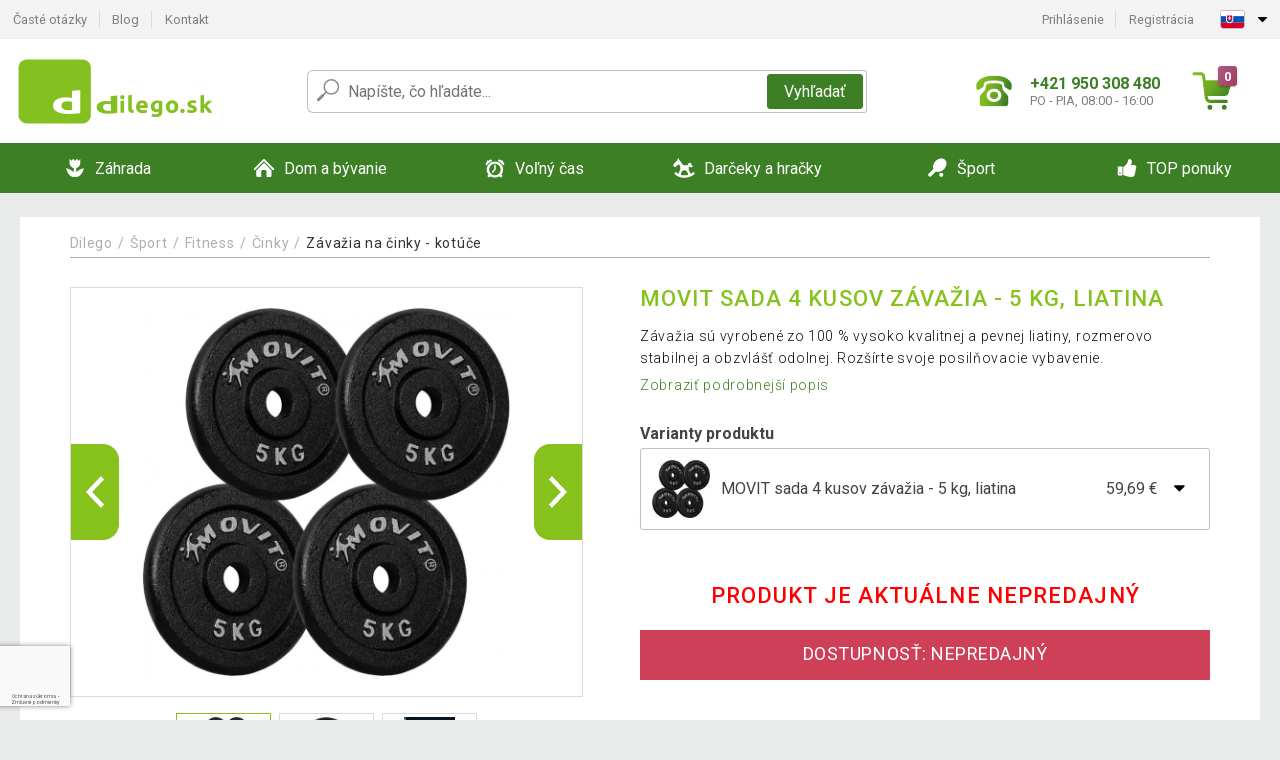

--- FILE ---
content_type: text/html; charset=utf-8
request_url: https://www.google.com/recaptcha/api2/anchor?ar=1&k=6LehSL0hAAAAAM_1xFFwcWiB4mUGXOlCMym9y601&co=aHR0cHM6Ly93d3cuZGlsZWdvLnNrOjQ0Mw..&hl=sk&v=PoyoqOPhxBO7pBk68S4YbpHZ&size=invisible&badge=bottomleft&anchor-ms=20000&execute-ms=30000&cb=qjmsqiczzm1
body_size: 48790
content:
<!DOCTYPE HTML><html dir="ltr" lang="sk"><head><meta http-equiv="Content-Type" content="text/html; charset=UTF-8">
<meta http-equiv="X-UA-Compatible" content="IE=edge">
<title>reCAPTCHA</title>
<style type="text/css">
/* cyrillic-ext */
@font-face {
  font-family: 'Roboto';
  font-style: normal;
  font-weight: 400;
  font-stretch: 100%;
  src: url(//fonts.gstatic.com/s/roboto/v48/KFO7CnqEu92Fr1ME7kSn66aGLdTylUAMa3GUBHMdazTgWw.woff2) format('woff2');
  unicode-range: U+0460-052F, U+1C80-1C8A, U+20B4, U+2DE0-2DFF, U+A640-A69F, U+FE2E-FE2F;
}
/* cyrillic */
@font-face {
  font-family: 'Roboto';
  font-style: normal;
  font-weight: 400;
  font-stretch: 100%;
  src: url(//fonts.gstatic.com/s/roboto/v48/KFO7CnqEu92Fr1ME7kSn66aGLdTylUAMa3iUBHMdazTgWw.woff2) format('woff2');
  unicode-range: U+0301, U+0400-045F, U+0490-0491, U+04B0-04B1, U+2116;
}
/* greek-ext */
@font-face {
  font-family: 'Roboto';
  font-style: normal;
  font-weight: 400;
  font-stretch: 100%;
  src: url(//fonts.gstatic.com/s/roboto/v48/KFO7CnqEu92Fr1ME7kSn66aGLdTylUAMa3CUBHMdazTgWw.woff2) format('woff2');
  unicode-range: U+1F00-1FFF;
}
/* greek */
@font-face {
  font-family: 'Roboto';
  font-style: normal;
  font-weight: 400;
  font-stretch: 100%;
  src: url(//fonts.gstatic.com/s/roboto/v48/KFO7CnqEu92Fr1ME7kSn66aGLdTylUAMa3-UBHMdazTgWw.woff2) format('woff2');
  unicode-range: U+0370-0377, U+037A-037F, U+0384-038A, U+038C, U+038E-03A1, U+03A3-03FF;
}
/* math */
@font-face {
  font-family: 'Roboto';
  font-style: normal;
  font-weight: 400;
  font-stretch: 100%;
  src: url(//fonts.gstatic.com/s/roboto/v48/KFO7CnqEu92Fr1ME7kSn66aGLdTylUAMawCUBHMdazTgWw.woff2) format('woff2');
  unicode-range: U+0302-0303, U+0305, U+0307-0308, U+0310, U+0312, U+0315, U+031A, U+0326-0327, U+032C, U+032F-0330, U+0332-0333, U+0338, U+033A, U+0346, U+034D, U+0391-03A1, U+03A3-03A9, U+03B1-03C9, U+03D1, U+03D5-03D6, U+03F0-03F1, U+03F4-03F5, U+2016-2017, U+2034-2038, U+203C, U+2040, U+2043, U+2047, U+2050, U+2057, U+205F, U+2070-2071, U+2074-208E, U+2090-209C, U+20D0-20DC, U+20E1, U+20E5-20EF, U+2100-2112, U+2114-2115, U+2117-2121, U+2123-214F, U+2190, U+2192, U+2194-21AE, U+21B0-21E5, U+21F1-21F2, U+21F4-2211, U+2213-2214, U+2216-22FF, U+2308-230B, U+2310, U+2319, U+231C-2321, U+2336-237A, U+237C, U+2395, U+239B-23B7, U+23D0, U+23DC-23E1, U+2474-2475, U+25AF, U+25B3, U+25B7, U+25BD, U+25C1, U+25CA, U+25CC, U+25FB, U+266D-266F, U+27C0-27FF, U+2900-2AFF, U+2B0E-2B11, U+2B30-2B4C, U+2BFE, U+3030, U+FF5B, U+FF5D, U+1D400-1D7FF, U+1EE00-1EEFF;
}
/* symbols */
@font-face {
  font-family: 'Roboto';
  font-style: normal;
  font-weight: 400;
  font-stretch: 100%;
  src: url(//fonts.gstatic.com/s/roboto/v48/KFO7CnqEu92Fr1ME7kSn66aGLdTylUAMaxKUBHMdazTgWw.woff2) format('woff2');
  unicode-range: U+0001-000C, U+000E-001F, U+007F-009F, U+20DD-20E0, U+20E2-20E4, U+2150-218F, U+2190, U+2192, U+2194-2199, U+21AF, U+21E6-21F0, U+21F3, U+2218-2219, U+2299, U+22C4-22C6, U+2300-243F, U+2440-244A, U+2460-24FF, U+25A0-27BF, U+2800-28FF, U+2921-2922, U+2981, U+29BF, U+29EB, U+2B00-2BFF, U+4DC0-4DFF, U+FFF9-FFFB, U+10140-1018E, U+10190-1019C, U+101A0, U+101D0-101FD, U+102E0-102FB, U+10E60-10E7E, U+1D2C0-1D2D3, U+1D2E0-1D37F, U+1F000-1F0FF, U+1F100-1F1AD, U+1F1E6-1F1FF, U+1F30D-1F30F, U+1F315, U+1F31C, U+1F31E, U+1F320-1F32C, U+1F336, U+1F378, U+1F37D, U+1F382, U+1F393-1F39F, U+1F3A7-1F3A8, U+1F3AC-1F3AF, U+1F3C2, U+1F3C4-1F3C6, U+1F3CA-1F3CE, U+1F3D4-1F3E0, U+1F3ED, U+1F3F1-1F3F3, U+1F3F5-1F3F7, U+1F408, U+1F415, U+1F41F, U+1F426, U+1F43F, U+1F441-1F442, U+1F444, U+1F446-1F449, U+1F44C-1F44E, U+1F453, U+1F46A, U+1F47D, U+1F4A3, U+1F4B0, U+1F4B3, U+1F4B9, U+1F4BB, U+1F4BF, U+1F4C8-1F4CB, U+1F4D6, U+1F4DA, U+1F4DF, U+1F4E3-1F4E6, U+1F4EA-1F4ED, U+1F4F7, U+1F4F9-1F4FB, U+1F4FD-1F4FE, U+1F503, U+1F507-1F50B, U+1F50D, U+1F512-1F513, U+1F53E-1F54A, U+1F54F-1F5FA, U+1F610, U+1F650-1F67F, U+1F687, U+1F68D, U+1F691, U+1F694, U+1F698, U+1F6AD, U+1F6B2, U+1F6B9-1F6BA, U+1F6BC, U+1F6C6-1F6CF, U+1F6D3-1F6D7, U+1F6E0-1F6EA, U+1F6F0-1F6F3, U+1F6F7-1F6FC, U+1F700-1F7FF, U+1F800-1F80B, U+1F810-1F847, U+1F850-1F859, U+1F860-1F887, U+1F890-1F8AD, U+1F8B0-1F8BB, U+1F8C0-1F8C1, U+1F900-1F90B, U+1F93B, U+1F946, U+1F984, U+1F996, U+1F9E9, U+1FA00-1FA6F, U+1FA70-1FA7C, U+1FA80-1FA89, U+1FA8F-1FAC6, U+1FACE-1FADC, U+1FADF-1FAE9, U+1FAF0-1FAF8, U+1FB00-1FBFF;
}
/* vietnamese */
@font-face {
  font-family: 'Roboto';
  font-style: normal;
  font-weight: 400;
  font-stretch: 100%;
  src: url(//fonts.gstatic.com/s/roboto/v48/KFO7CnqEu92Fr1ME7kSn66aGLdTylUAMa3OUBHMdazTgWw.woff2) format('woff2');
  unicode-range: U+0102-0103, U+0110-0111, U+0128-0129, U+0168-0169, U+01A0-01A1, U+01AF-01B0, U+0300-0301, U+0303-0304, U+0308-0309, U+0323, U+0329, U+1EA0-1EF9, U+20AB;
}
/* latin-ext */
@font-face {
  font-family: 'Roboto';
  font-style: normal;
  font-weight: 400;
  font-stretch: 100%;
  src: url(//fonts.gstatic.com/s/roboto/v48/KFO7CnqEu92Fr1ME7kSn66aGLdTylUAMa3KUBHMdazTgWw.woff2) format('woff2');
  unicode-range: U+0100-02BA, U+02BD-02C5, U+02C7-02CC, U+02CE-02D7, U+02DD-02FF, U+0304, U+0308, U+0329, U+1D00-1DBF, U+1E00-1E9F, U+1EF2-1EFF, U+2020, U+20A0-20AB, U+20AD-20C0, U+2113, U+2C60-2C7F, U+A720-A7FF;
}
/* latin */
@font-face {
  font-family: 'Roboto';
  font-style: normal;
  font-weight: 400;
  font-stretch: 100%;
  src: url(//fonts.gstatic.com/s/roboto/v48/KFO7CnqEu92Fr1ME7kSn66aGLdTylUAMa3yUBHMdazQ.woff2) format('woff2');
  unicode-range: U+0000-00FF, U+0131, U+0152-0153, U+02BB-02BC, U+02C6, U+02DA, U+02DC, U+0304, U+0308, U+0329, U+2000-206F, U+20AC, U+2122, U+2191, U+2193, U+2212, U+2215, U+FEFF, U+FFFD;
}
/* cyrillic-ext */
@font-face {
  font-family: 'Roboto';
  font-style: normal;
  font-weight: 500;
  font-stretch: 100%;
  src: url(//fonts.gstatic.com/s/roboto/v48/KFO7CnqEu92Fr1ME7kSn66aGLdTylUAMa3GUBHMdazTgWw.woff2) format('woff2');
  unicode-range: U+0460-052F, U+1C80-1C8A, U+20B4, U+2DE0-2DFF, U+A640-A69F, U+FE2E-FE2F;
}
/* cyrillic */
@font-face {
  font-family: 'Roboto';
  font-style: normal;
  font-weight: 500;
  font-stretch: 100%;
  src: url(//fonts.gstatic.com/s/roboto/v48/KFO7CnqEu92Fr1ME7kSn66aGLdTylUAMa3iUBHMdazTgWw.woff2) format('woff2');
  unicode-range: U+0301, U+0400-045F, U+0490-0491, U+04B0-04B1, U+2116;
}
/* greek-ext */
@font-face {
  font-family: 'Roboto';
  font-style: normal;
  font-weight: 500;
  font-stretch: 100%;
  src: url(//fonts.gstatic.com/s/roboto/v48/KFO7CnqEu92Fr1ME7kSn66aGLdTylUAMa3CUBHMdazTgWw.woff2) format('woff2');
  unicode-range: U+1F00-1FFF;
}
/* greek */
@font-face {
  font-family: 'Roboto';
  font-style: normal;
  font-weight: 500;
  font-stretch: 100%;
  src: url(//fonts.gstatic.com/s/roboto/v48/KFO7CnqEu92Fr1ME7kSn66aGLdTylUAMa3-UBHMdazTgWw.woff2) format('woff2');
  unicode-range: U+0370-0377, U+037A-037F, U+0384-038A, U+038C, U+038E-03A1, U+03A3-03FF;
}
/* math */
@font-face {
  font-family: 'Roboto';
  font-style: normal;
  font-weight: 500;
  font-stretch: 100%;
  src: url(//fonts.gstatic.com/s/roboto/v48/KFO7CnqEu92Fr1ME7kSn66aGLdTylUAMawCUBHMdazTgWw.woff2) format('woff2');
  unicode-range: U+0302-0303, U+0305, U+0307-0308, U+0310, U+0312, U+0315, U+031A, U+0326-0327, U+032C, U+032F-0330, U+0332-0333, U+0338, U+033A, U+0346, U+034D, U+0391-03A1, U+03A3-03A9, U+03B1-03C9, U+03D1, U+03D5-03D6, U+03F0-03F1, U+03F4-03F5, U+2016-2017, U+2034-2038, U+203C, U+2040, U+2043, U+2047, U+2050, U+2057, U+205F, U+2070-2071, U+2074-208E, U+2090-209C, U+20D0-20DC, U+20E1, U+20E5-20EF, U+2100-2112, U+2114-2115, U+2117-2121, U+2123-214F, U+2190, U+2192, U+2194-21AE, U+21B0-21E5, U+21F1-21F2, U+21F4-2211, U+2213-2214, U+2216-22FF, U+2308-230B, U+2310, U+2319, U+231C-2321, U+2336-237A, U+237C, U+2395, U+239B-23B7, U+23D0, U+23DC-23E1, U+2474-2475, U+25AF, U+25B3, U+25B7, U+25BD, U+25C1, U+25CA, U+25CC, U+25FB, U+266D-266F, U+27C0-27FF, U+2900-2AFF, U+2B0E-2B11, U+2B30-2B4C, U+2BFE, U+3030, U+FF5B, U+FF5D, U+1D400-1D7FF, U+1EE00-1EEFF;
}
/* symbols */
@font-face {
  font-family: 'Roboto';
  font-style: normal;
  font-weight: 500;
  font-stretch: 100%;
  src: url(//fonts.gstatic.com/s/roboto/v48/KFO7CnqEu92Fr1ME7kSn66aGLdTylUAMaxKUBHMdazTgWw.woff2) format('woff2');
  unicode-range: U+0001-000C, U+000E-001F, U+007F-009F, U+20DD-20E0, U+20E2-20E4, U+2150-218F, U+2190, U+2192, U+2194-2199, U+21AF, U+21E6-21F0, U+21F3, U+2218-2219, U+2299, U+22C4-22C6, U+2300-243F, U+2440-244A, U+2460-24FF, U+25A0-27BF, U+2800-28FF, U+2921-2922, U+2981, U+29BF, U+29EB, U+2B00-2BFF, U+4DC0-4DFF, U+FFF9-FFFB, U+10140-1018E, U+10190-1019C, U+101A0, U+101D0-101FD, U+102E0-102FB, U+10E60-10E7E, U+1D2C0-1D2D3, U+1D2E0-1D37F, U+1F000-1F0FF, U+1F100-1F1AD, U+1F1E6-1F1FF, U+1F30D-1F30F, U+1F315, U+1F31C, U+1F31E, U+1F320-1F32C, U+1F336, U+1F378, U+1F37D, U+1F382, U+1F393-1F39F, U+1F3A7-1F3A8, U+1F3AC-1F3AF, U+1F3C2, U+1F3C4-1F3C6, U+1F3CA-1F3CE, U+1F3D4-1F3E0, U+1F3ED, U+1F3F1-1F3F3, U+1F3F5-1F3F7, U+1F408, U+1F415, U+1F41F, U+1F426, U+1F43F, U+1F441-1F442, U+1F444, U+1F446-1F449, U+1F44C-1F44E, U+1F453, U+1F46A, U+1F47D, U+1F4A3, U+1F4B0, U+1F4B3, U+1F4B9, U+1F4BB, U+1F4BF, U+1F4C8-1F4CB, U+1F4D6, U+1F4DA, U+1F4DF, U+1F4E3-1F4E6, U+1F4EA-1F4ED, U+1F4F7, U+1F4F9-1F4FB, U+1F4FD-1F4FE, U+1F503, U+1F507-1F50B, U+1F50D, U+1F512-1F513, U+1F53E-1F54A, U+1F54F-1F5FA, U+1F610, U+1F650-1F67F, U+1F687, U+1F68D, U+1F691, U+1F694, U+1F698, U+1F6AD, U+1F6B2, U+1F6B9-1F6BA, U+1F6BC, U+1F6C6-1F6CF, U+1F6D3-1F6D7, U+1F6E0-1F6EA, U+1F6F0-1F6F3, U+1F6F7-1F6FC, U+1F700-1F7FF, U+1F800-1F80B, U+1F810-1F847, U+1F850-1F859, U+1F860-1F887, U+1F890-1F8AD, U+1F8B0-1F8BB, U+1F8C0-1F8C1, U+1F900-1F90B, U+1F93B, U+1F946, U+1F984, U+1F996, U+1F9E9, U+1FA00-1FA6F, U+1FA70-1FA7C, U+1FA80-1FA89, U+1FA8F-1FAC6, U+1FACE-1FADC, U+1FADF-1FAE9, U+1FAF0-1FAF8, U+1FB00-1FBFF;
}
/* vietnamese */
@font-face {
  font-family: 'Roboto';
  font-style: normal;
  font-weight: 500;
  font-stretch: 100%;
  src: url(//fonts.gstatic.com/s/roboto/v48/KFO7CnqEu92Fr1ME7kSn66aGLdTylUAMa3OUBHMdazTgWw.woff2) format('woff2');
  unicode-range: U+0102-0103, U+0110-0111, U+0128-0129, U+0168-0169, U+01A0-01A1, U+01AF-01B0, U+0300-0301, U+0303-0304, U+0308-0309, U+0323, U+0329, U+1EA0-1EF9, U+20AB;
}
/* latin-ext */
@font-face {
  font-family: 'Roboto';
  font-style: normal;
  font-weight: 500;
  font-stretch: 100%;
  src: url(//fonts.gstatic.com/s/roboto/v48/KFO7CnqEu92Fr1ME7kSn66aGLdTylUAMa3KUBHMdazTgWw.woff2) format('woff2');
  unicode-range: U+0100-02BA, U+02BD-02C5, U+02C7-02CC, U+02CE-02D7, U+02DD-02FF, U+0304, U+0308, U+0329, U+1D00-1DBF, U+1E00-1E9F, U+1EF2-1EFF, U+2020, U+20A0-20AB, U+20AD-20C0, U+2113, U+2C60-2C7F, U+A720-A7FF;
}
/* latin */
@font-face {
  font-family: 'Roboto';
  font-style: normal;
  font-weight: 500;
  font-stretch: 100%;
  src: url(//fonts.gstatic.com/s/roboto/v48/KFO7CnqEu92Fr1ME7kSn66aGLdTylUAMa3yUBHMdazQ.woff2) format('woff2');
  unicode-range: U+0000-00FF, U+0131, U+0152-0153, U+02BB-02BC, U+02C6, U+02DA, U+02DC, U+0304, U+0308, U+0329, U+2000-206F, U+20AC, U+2122, U+2191, U+2193, U+2212, U+2215, U+FEFF, U+FFFD;
}
/* cyrillic-ext */
@font-face {
  font-family: 'Roboto';
  font-style: normal;
  font-weight: 900;
  font-stretch: 100%;
  src: url(//fonts.gstatic.com/s/roboto/v48/KFO7CnqEu92Fr1ME7kSn66aGLdTylUAMa3GUBHMdazTgWw.woff2) format('woff2');
  unicode-range: U+0460-052F, U+1C80-1C8A, U+20B4, U+2DE0-2DFF, U+A640-A69F, U+FE2E-FE2F;
}
/* cyrillic */
@font-face {
  font-family: 'Roboto';
  font-style: normal;
  font-weight: 900;
  font-stretch: 100%;
  src: url(//fonts.gstatic.com/s/roboto/v48/KFO7CnqEu92Fr1ME7kSn66aGLdTylUAMa3iUBHMdazTgWw.woff2) format('woff2');
  unicode-range: U+0301, U+0400-045F, U+0490-0491, U+04B0-04B1, U+2116;
}
/* greek-ext */
@font-face {
  font-family: 'Roboto';
  font-style: normal;
  font-weight: 900;
  font-stretch: 100%;
  src: url(//fonts.gstatic.com/s/roboto/v48/KFO7CnqEu92Fr1ME7kSn66aGLdTylUAMa3CUBHMdazTgWw.woff2) format('woff2');
  unicode-range: U+1F00-1FFF;
}
/* greek */
@font-face {
  font-family: 'Roboto';
  font-style: normal;
  font-weight: 900;
  font-stretch: 100%;
  src: url(//fonts.gstatic.com/s/roboto/v48/KFO7CnqEu92Fr1ME7kSn66aGLdTylUAMa3-UBHMdazTgWw.woff2) format('woff2');
  unicode-range: U+0370-0377, U+037A-037F, U+0384-038A, U+038C, U+038E-03A1, U+03A3-03FF;
}
/* math */
@font-face {
  font-family: 'Roboto';
  font-style: normal;
  font-weight: 900;
  font-stretch: 100%;
  src: url(//fonts.gstatic.com/s/roboto/v48/KFO7CnqEu92Fr1ME7kSn66aGLdTylUAMawCUBHMdazTgWw.woff2) format('woff2');
  unicode-range: U+0302-0303, U+0305, U+0307-0308, U+0310, U+0312, U+0315, U+031A, U+0326-0327, U+032C, U+032F-0330, U+0332-0333, U+0338, U+033A, U+0346, U+034D, U+0391-03A1, U+03A3-03A9, U+03B1-03C9, U+03D1, U+03D5-03D6, U+03F0-03F1, U+03F4-03F5, U+2016-2017, U+2034-2038, U+203C, U+2040, U+2043, U+2047, U+2050, U+2057, U+205F, U+2070-2071, U+2074-208E, U+2090-209C, U+20D0-20DC, U+20E1, U+20E5-20EF, U+2100-2112, U+2114-2115, U+2117-2121, U+2123-214F, U+2190, U+2192, U+2194-21AE, U+21B0-21E5, U+21F1-21F2, U+21F4-2211, U+2213-2214, U+2216-22FF, U+2308-230B, U+2310, U+2319, U+231C-2321, U+2336-237A, U+237C, U+2395, U+239B-23B7, U+23D0, U+23DC-23E1, U+2474-2475, U+25AF, U+25B3, U+25B7, U+25BD, U+25C1, U+25CA, U+25CC, U+25FB, U+266D-266F, U+27C0-27FF, U+2900-2AFF, U+2B0E-2B11, U+2B30-2B4C, U+2BFE, U+3030, U+FF5B, U+FF5D, U+1D400-1D7FF, U+1EE00-1EEFF;
}
/* symbols */
@font-face {
  font-family: 'Roboto';
  font-style: normal;
  font-weight: 900;
  font-stretch: 100%;
  src: url(//fonts.gstatic.com/s/roboto/v48/KFO7CnqEu92Fr1ME7kSn66aGLdTylUAMaxKUBHMdazTgWw.woff2) format('woff2');
  unicode-range: U+0001-000C, U+000E-001F, U+007F-009F, U+20DD-20E0, U+20E2-20E4, U+2150-218F, U+2190, U+2192, U+2194-2199, U+21AF, U+21E6-21F0, U+21F3, U+2218-2219, U+2299, U+22C4-22C6, U+2300-243F, U+2440-244A, U+2460-24FF, U+25A0-27BF, U+2800-28FF, U+2921-2922, U+2981, U+29BF, U+29EB, U+2B00-2BFF, U+4DC0-4DFF, U+FFF9-FFFB, U+10140-1018E, U+10190-1019C, U+101A0, U+101D0-101FD, U+102E0-102FB, U+10E60-10E7E, U+1D2C0-1D2D3, U+1D2E0-1D37F, U+1F000-1F0FF, U+1F100-1F1AD, U+1F1E6-1F1FF, U+1F30D-1F30F, U+1F315, U+1F31C, U+1F31E, U+1F320-1F32C, U+1F336, U+1F378, U+1F37D, U+1F382, U+1F393-1F39F, U+1F3A7-1F3A8, U+1F3AC-1F3AF, U+1F3C2, U+1F3C4-1F3C6, U+1F3CA-1F3CE, U+1F3D4-1F3E0, U+1F3ED, U+1F3F1-1F3F3, U+1F3F5-1F3F7, U+1F408, U+1F415, U+1F41F, U+1F426, U+1F43F, U+1F441-1F442, U+1F444, U+1F446-1F449, U+1F44C-1F44E, U+1F453, U+1F46A, U+1F47D, U+1F4A3, U+1F4B0, U+1F4B3, U+1F4B9, U+1F4BB, U+1F4BF, U+1F4C8-1F4CB, U+1F4D6, U+1F4DA, U+1F4DF, U+1F4E3-1F4E6, U+1F4EA-1F4ED, U+1F4F7, U+1F4F9-1F4FB, U+1F4FD-1F4FE, U+1F503, U+1F507-1F50B, U+1F50D, U+1F512-1F513, U+1F53E-1F54A, U+1F54F-1F5FA, U+1F610, U+1F650-1F67F, U+1F687, U+1F68D, U+1F691, U+1F694, U+1F698, U+1F6AD, U+1F6B2, U+1F6B9-1F6BA, U+1F6BC, U+1F6C6-1F6CF, U+1F6D3-1F6D7, U+1F6E0-1F6EA, U+1F6F0-1F6F3, U+1F6F7-1F6FC, U+1F700-1F7FF, U+1F800-1F80B, U+1F810-1F847, U+1F850-1F859, U+1F860-1F887, U+1F890-1F8AD, U+1F8B0-1F8BB, U+1F8C0-1F8C1, U+1F900-1F90B, U+1F93B, U+1F946, U+1F984, U+1F996, U+1F9E9, U+1FA00-1FA6F, U+1FA70-1FA7C, U+1FA80-1FA89, U+1FA8F-1FAC6, U+1FACE-1FADC, U+1FADF-1FAE9, U+1FAF0-1FAF8, U+1FB00-1FBFF;
}
/* vietnamese */
@font-face {
  font-family: 'Roboto';
  font-style: normal;
  font-weight: 900;
  font-stretch: 100%;
  src: url(//fonts.gstatic.com/s/roboto/v48/KFO7CnqEu92Fr1ME7kSn66aGLdTylUAMa3OUBHMdazTgWw.woff2) format('woff2');
  unicode-range: U+0102-0103, U+0110-0111, U+0128-0129, U+0168-0169, U+01A0-01A1, U+01AF-01B0, U+0300-0301, U+0303-0304, U+0308-0309, U+0323, U+0329, U+1EA0-1EF9, U+20AB;
}
/* latin-ext */
@font-face {
  font-family: 'Roboto';
  font-style: normal;
  font-weight: 900;
  font-stretch: 100%;
  src: url(//fonts.gstatic.com/s/roboto/v48/KFO7CnqEu92Fr1ME7kSn66aGLdTylUAMa3KUBHMdazTgWw.woff2) format('woff2');
  unicode-range: U+0100-02BA, U+02BD-02C5, U+02C7-02CC, U+02CE-02D7, U+02DD-02FF, U+0304, U+0308, U+0329, U+1D00-1DBF, U+1E00-1E9F, U+1EF2-1EFF, U+2020, U+20A0-20AB, U+20AD-20C0, U+2113, U+2C60-2C7F, U+A720-A7FF;
}
/* latin */
@font-face {
  font-family: 'Roboto';
  font-style: normal;
  font-weight: 900;
  font-stretch: 100%;
  src: url(//fonts.gstatic.com/s/roboto/v48/KFO7CnqEu92Fr1ME7kSn66aGLdTylUAMa3yUBHMdazQ.woff2) format('woff2');
  unicode-range: U+0000-00FF, U+0131, U+0152-0153, U+02BB-02BC, U+02C6, U+02DA, U+02DC, U+0304, U+0308, U+0329, U+2000-206F, U+20AC, U+2122, U+2191, U+2193, U+2212, U+2215, U+FEFF, U+FFFD;
}

</style>
<link rel="stylesheet" type="text/css" href="https://www.gstatic.com/recaptcha/releases/PoyoqOPhxBO7pBk68S4YbpHZ/styles__ltr.css">
<script nonce="_0Sg7j9yAs54k_1oTIXBdQ" type="text/javascript">window['__recaptcha_api'] = 'https://www.google.com/recaptcha/api2/';</script>
<script type="text/javascript" src="https://www.gstatic.com/recaptcha/releases/PoyoqOPhxBO7pBk68S4YbpHZ/recaptcha__sk.js" nonce="_0Sg7j9yAs54k_1oTIXBdQ">
      
    </script></head>
<body><div id="rc-anchor-alert" class="rc-anchor-alert"></div>
<input type="hidden" id="recaptcha-token" value="[base64]">
<script type="text/javascript" nonce="_0Sg7j9yAs54k_1oTIXBdQ">
      recaptcha.anchor.Main.init("[\x22ainput\x22,[\x22bgdata\x22,\x22\x22,\[base64]/[base64]/[base64]/KE4oMTI0LHYsdi5HKSxMWihsLHYpKTpOKDEyNCx2LGwpLFYpLHYpLFQpKSxGKDE3MSx2KX0scjc9ZnVuY3Rpb24obCl7cmV0dXJuIGx9LEM9ZnVuY3Rpb24obCxWLHYpe04odixsLFYpLFZbYWtdPTI3OTZ9LG49ZnVuY3Rpb24obCxWKXtWLlg9KChWLlg/[base64]/[base64]/[base64]/[base64]/[base64]/[base64]/[base64]/[base64]/[base64]/[base64]/[base64]\\u003d\x22,\[base64]\x22,\x22HnFSBsONGMKQXMK4wopawpdOWcOmC3lFwoXCmcOnwo/DojhsS33CmxBTOsKJWXnCj1fDu0TCuMK8SMOGw4/CjcKIW8ODb2HCosOjwoNew4Q+dcOewq/Djj/[base64]/[base64]/CkVDDncKecMKnEi5/MErDrW0VwqHClsOhw4HCusOIwqLDjhPCqjHDqVrDpCPDqcKkccOFwrECwptLUktewp/CrUtpw7gJLnBUw6lFLsK2NyDCig5rwokBRcKaA8KHwpQ6w4vDisOlXcOeBMOVJlMfw63DrcKpb0tjd8K1wqMTwo/DiTHDjlXDl8Kawqs6URooTV8pwq1yw7csw41jw5cMFkskPk/CrS1iwqFJwqJ1w5vCv8Oyw6/[base64]/DqR/CiMKjY8K/OcOhc8OywrUiw5jDkmpaw5U4c8OQw7fClcOXXCAjw6vCrsOOKMK1WWsqwrxGXMKZwrJYKMKvF8OswpUZw4HCgFQjBsKfEcKdEW/[base64]/eDktTFnCgFh7wo9uw7gIUWBAw44JBMO4SMO4HhIwJmN5w7TDpsKDQ2DDjDcHFTDDvkN/BcKbPcKvw7hcDnFAw7Yvw7nDniLCtsKxwoV7bmzCm8KJDFvCqA0Kw7BaKxpJJipFwp7Dh8OBw5zChcKHw7vDkm3CrGp8LcOSwqVHYMK9FUfCmUt9wrPChsKVwqbDhMOMw6zDkAjCvinDjMOtwoYHwqzCgsOFSn5CVMKfw5/DmUTDoQ7CoijCmcKOEzlsPmcjbENew4xQw6Z7w7vChsKuwppfw6rDoHTCvVHDixodKcKWFDV/C8KUIsK0wqvCp8KBd0YGw4/[base64]/CiXcZEcOjKMKXY2VjcEURwrktwrXDlMKMQTRsTMK1wpLCm8OcMMOVw4TDssKJShnDjnlHwpUoIwgxw55gw5PCvMO+D8KhdmMDNMKFwpw8T0ETdW7Dl8Oaw60Aw5TCiijCmgkUXVR6w4JowqnDosK6wqUcwonDtTrDs8O5DsODw5jDmMK2dEjDu1/DjMOkwrw2ViZEw4Q8wq0swoLCv1zCrB92ecONRBFRwq/[base64]/DiMOnw4nDqMObwqfDicK9w5Qzwq5bH8KlasOzw5/CmcKVw53DpMKmwqcDw5rDgwFtS0QDZcOAw6AZw4DClnLDkDnDicO3wrjDkjnChsOqwopQw6nDvmHDhiw9w4Z/[base64]/GcOQCsO9T2rDszZNw7nChiXDmCN7GMKIw78uw4rDkMOOesOVCFrCrsK3TMOca8O5w7DDpMKEaTVXfMKqw5bDpkjDiF42w4QZcsKQwrvCqcOWJQQrTcO7w4vCrXUWGMKHw5zCi2XDtcOqw453WlFlwrHCjkLDrcOHw6Q+w5DDusK/w4jDjUhGImvCnMKICsK9wpjCsMKSwrY4w4zCi8KRP2zDlcOzSAHChcKxbTPCiwvCqMOwRxrCiRXDksKIw49bPsO6QMKACsKVAhnCoMOXSsOgEsOkR8K/wrjClcKNVhlbwpXCjMOjI0jDtcOkF8KffsOXwrIgw5g8X8OWw6XDk8OCWMOwNSPClmvCgsONwoxVwrJMwooow4fDrU/[base64]/LcKpZTg/VgvDoWTDnsKmw4R/CUPDnzl2ZRJlSU8UOsOjwoTDr8OZScOlZRA1N2XCocOtTcOfAcKewrUhdMOvwqVNFcK6wrwcMQATFFcfMEwBV8ObO1LDrEfCiTg4w5pzwqfCq8OKEE0Tw5tyZcKuw7rCsMKTw6zCkMO9wq/DlcKxIsKiwr46wrPDt0rDicKjSsORU8OLAAfCnWEWw6I2eMO4w7LDoHVRw7gTBsK8JyDDlcOTw4dDwqHCilU+w4fClwBbw4DCtmEuwo8Ewro8CEfDkcORKMOvwpMowoPDqsO/[base64]/DjsOjF3oNQD7Dk2HDoMOzw6IIw4rDncKiwpYkw7srwrjCtALDs8KEaHzCmXnCnmsVw5fDoMKcw6RvccKmw4/Cmk8RwqTCo8KuwrEhw6XChl1tPMO1TwjDh8KvCcOEw7oOw4UzLmLDosKHOgDCrGJrwq0wV8K0wobDsDzCkcKPwrxaw6HDlzkpwoMNw6jDph/DrHfDi8KNw5nCiw/DqsKNwofCj8OPwqJAw6jDpitsU1Bqw7pXPcKGScK6FMOnw6Fkdg3CiWfDkyfDrMKWDGPDocK6w6LCh3oAw6/Ck8OMFjfCtGVOXcKiTS3DtnQeOG55MMOxAV4HRG3Dp2TDshnDu8KDwqDDksOkZcKdP1/DisOwRkxzQcKfw7BVRT7Dr1sfPMK8w5zDlcOkT8O4wpDCp2/Dh8OkwqIww43DqTbDo8OUw4kGwps5woTDrcKfNsKiw6BzwqHDvnrDjjp1w4zDsALCpQzDu8OcDsKrQcOzGlN3wqBOwrcmwr/DmjRrcyUMwrBQCsK5Fm4cw7zClmEFPg7CssOsZcKrwptcw77CjMOqe8OGw7bDmMK8WSXDgsKnS8Ozw6HDkHZPwpMzw7DDrcKzYkwSwoTDpgsFw5rDgW7Csmw+FVPCocKQw7jCtjdRwojDtcKWMGJew6zDtzcowrPCvXcBw7HCg8KtXcKcw4hsw5AoXcO9ZC/DtsOyWcO/OSTDgV0VBE5EZ1jDlEM9FDLDrMKeC2gawoVxwqUYXGIcTcO6woTCqU3ChsOmVh/Cr8O3DXQTwqZPwr5uY8OsUcOiwpE9wqjCtMOFw7Y9wqZswps3Aj7DhyzCu8ONBkpuw5jChCHCgsK7wrwQMsKLw6DCrmAlVsKxDXXDscOzfcOewqckw5RRw68rw5sIHcKEWAc5woNrw5/CksO7UU8ew6jCkk00JsKRw5XDlcOdw50wbUvCmcKmc8OSADHDpnPDlmHClcKtChzDrCvCgGDDnsKIwqnCkWMXUSkySXEdasKJO8K4w5rCsjjDkWkvwpvCpGFuY2jDjzTCj8OXwqDDgzU8XsOuw60Xw79xw7/CvcKgw61GdsOvPXYfw4RWw6/[base64]/SMOzwqNwdkAoZkfCvnDCulBdw63DuMOuZwM0PMOTwo7Cnm3DozJwwpjDtHZgWsKAWUzCvizClMK/IMOWPizCncOhb8KVOMKnw4bDiBY3GyHDjmIrwrthwqzDhcKxbcKXPMK4N8O2w5LDmcOMwpRjw7Uyw7HDvE3CshkRWlJlw5tMw7XCvjtCfUMbfSdGwos7dHpPU8Okwq7CjQbCvhwRCcOOw69Ww7UIwq/DhMO7wrETd1jDssKyVHPCl25Qw5sPwoHCksKEXMKxw64owpnCrkFLMMO+w4jCuXLDsB7CpMK+w7hNwqtAM1YSwqPDjMOnw43Cgh5cw6/DicKtwpNFWHpLwrHDgCjCpi9Dw7rDkx7DqRtAw5bDrRDCkH0rw7/CpD3Dv8KvN8OtdMKTwoXDiEDCnsO/KMOSVFpowrTDrjPCocKiwqfChcKzQcOpwqfDmVd8KsKcw4HDgcKhXcOhw7vCqcO1OsKOwrFKwqZ4ay0oXMOOPcKqwppswqMwwrVIdEZpDUnDnwPDk8KRwq8pw4EBwqLCvnl5DHrCikAFb8OLU3t3XcOsFcKqwrrDn8OJw7/[base64]/[base64]/Co8OAw7AFwrbDk8OfZF5xd8OcNBDCuzXDlMOVYkEODW3CmcKiCBJtZwYPw6EFw77DlDvDlcOfB8O4Q2PDmsOvDgTDtcKsKhwWw7fCsVvDgMOZw77DmcKswoJow6/DiMOMJinDtH7Dq08xwqsfwpjCoRdPw7TCiiHDixBHw5fCiHg1KMKXw7rDlSLDgBYcwrtlw7DCnsKLwolDI1VKDcKPPMKmM8OMwpViw4bCjcKZw5M0IAEBM8KMBUwnNGM+wrDDvjLCqBd6cgIaw4vCmiRzw77Ck1BAw4HCgxfDjcKvfMK1AFVOwrvCscK8wr/DrsO+w5vCvcOcwp7CjsOcwqrCjEjClXUkw7IxwrbDnl7Cv8KCE0p0VAcYwqcUEkw+w5AzE8K2IW9sCDTCpcKvwr3DpcK4wqc1w7NgwoAmeGzClCXCtsKXeWFRwrpvAsOkVsKcw7EcUMKvw5c2w5lmXHQYw7Z+w4hnSMKFKSfCjm7CvGd5wr/[base64]/Dg8OBf2N0S8KxBg/CqMOPwqIfKcKXw6l0wrUAw5rCnMOfN0fCscKGFg0TQcOww7V2YwxOH0XDlVzDnG4pwq16wqAqAAgDVsO1wol+DhDCjArCtXUSw4pjazLCk8O1MWnDpsO/UkTCs8KkwqFBIXtXTTIkIxvCrsONw6zChRvCqcOxVMKcwrp+wpR1WMKVw5snwovCiMKoDcK3w5Jmwp53SsKqEMOrw44qAcOeB8O3wopZwpURSTJ4VRQ/TcKIw5DDkz7ClCENITTCoMKkwrjDo8OFwovDtsKMASAbw48bQ8O8UEbDm8KDw7kRw7PCocOIU8OEwoPCjiAGwprCqcOqw4RaJRNJwrfDocK4JCdiWTTDq8OMwojDvTdVN8O1wpvDt8OnwrrCicKUNBrDl1DDt8OBPMOKw6REXxI8Yz3DhEJjwp/[base64]/CqA9ew5dpwpDCrD0gCsOlERk1wr4ITMKDwqvDoGjCvGTDsAzCqsOPwr/DjcK6R8O1IF0ew7B1flBHdsOhfHvCqsKZLsKDwp4DFB3DrmIVRW3CgsKKw6AWF8KVYSEKw6kyw4dRwrdOw6bDjH7Cu8KyOQglacOCYcO1ecKeR2VWwqHCgREkw7kFaxHCu8OMwr0fe0Viw5k8w57CrcKoOsKTXC4zIGbCnMKEFMODR8OrS1wbNU/[base64]/[base64]/DisKIw6/CqlDChMOAw6sgPyfDi8OMewtsDcKZw7sLwqQhOSodwpM9wqIVAxLDs1AZIMKIGMOTecKdwoUVw7YzwojDjkQuS2XDn3ILwqpdDyJ1EsKOw6nDigtIf0vCgWnCvcOWPcO0wqPDq8OAX2MtKRhFQUzDoUPCiHHDri8kw5d8w6h8wqJeUjUgIsKyXj96w60eHS/CjMKvK0PChMOxYsKfQsOiwpTCv8Kcw4sxw4dUwqone8O1QsKww5DDoMOZwp4ZGMOnw5BJwqDCmsOAL8O3wrdqwpQKRl1VAicrwoTCqcKSccK2w5xIw5DDr8KFXsOrw6zCkzfCuyvDvwkWwqQEAsOZwobDk8KOw5vDtjLDqwAAHsKzeRZXw4/DnMK6e8Oew6RBw785wpPDsiXDgcKbKsKPUFhDw7Vjw5kmFFMmwoxXw4DCsCE3w6t0dMOvwp3DrcO4w41tY8OeEghTwox2UcOuw63ClDHDpmB5ECJGwrwFwqrDpsK5w4nDrsKSw7TCjsKoUMO3wqDDkH4cIMK0d8KkwrRiw7LCv8ODcG3Dg8OXGjPCscONasOmJyB/[base64]/Cg19TLCfCnkXCkFZfasOMR3xdw7vDugrCrcODwosEw5RPwqTDqMO3w4R3QGbDqMONwoHDkU/ClMKvYcKvw5fDlFrCvm3DvcOPw5PDnBZMAcKmBDnChSbDtMKmw5bCtkkLXVbDl1/CrcOJVcKyw4jCoX/CpCrCmRk0w5/[base64]/w5bCrCUmwrt2w5DDpSnDu8OkMFLCkwUlw7bClsOxw5xlw4Qmw4xOK8O5wp0Bw6nClGfDlX9kZzlVw6nCi8O/ZsKpUcOBS8KPw5rCoVHDsXbCnMKuVE0iZkzDgBZ6GcKtJSJdH8KiFsKsWlAHHBILUMK1w4s9w4B1w67DssKyO8OkwqQew4XCvUlQw5N7e8K6wo0AflAbw4UpdcOOw6R/[base64]/DsiAhw45Awr5ew4ocwpXCkTTDuULDh8OwwprDg1FRwq7Cu8O4J2E8wpLDg17DlBnDmTXCr3Z0wpFVw70bw508IRVOGnBWBsO3GMOzwqgJw4/Cg3hsNSt6woTClsO2E8KEQVMqw7vDuMK/w67ChcO4w4Etwr/DisOlIsOnw67DrMKkMgQdw4XCiXXDhj3CpVfCvBPCqVDCunELRFUbwox0w4bDrE07woLCpMO2wpLDlsO7wr8+wrsoHMKjwrJ+LlIBw6V6fsOHwrh7w5k0BXpMw6pZeRHCmMO4Y3sOwqLDvB/[base64]/[base64]/CqMO6wqbCvsOgwqQJMgFdJcOKNcO1w6RoWTZXw7JSw4bDmsOBw7AwwqfDphBCwpnCrVlIw7/DuMOOJUHDn8OtwodOw7/DpRfCkXvDisK7w7lJwp3DkVvDksO1w48oXcOIEVzDmcKQw4NiAcKdJMKEwopEw4YOIcOswq1rw7AuDTTCrhYfwoFMZDfCpQJ7NCzDnhXCuGoKwpciw4HDvRpySMOLcsKHNSHCo8ORw7PCi2l/wq7Dn8K3MsO1GMOZW2YXwq7DoMK7PMK7w48Lwqc5wpnDmzrCqFMNVEYUfcOiw6UeH8O/w6jDjsKmw7I0RQViwpHDnFTCo8KWTgZkKmvCmCnDjSYFaVIyw5vDmm4aXMKRQsK/[base64]/CtcOtwo/Dk3LCuEvDiBLCjMKsMhDDtG7CtA/DqENYwpNywoNKwr/DizEzwqjCvD9/w4XDvlDCo2TCg0vDqsOYwp8Gw6bDt8KYMQHCoHPDrzhEEHDDvcORwq7DocKkGMKFw5cmwpXDnXoLw4PCvWV/fMKUwoPCpMKgHcOLwpQbw5rDmMOiRsKYwpDCnhrCscOqEl5oMA1Nw6DCqibCjcKrw6Aow4LCjMO9wrbCt8Kww5MwJSYcwokIwr1oMAQOWcK3HU7Ckzt8eMO5w7c0w4RVwo/CuSXCvMKWLUPDk8KjwpNgw7kEEMOywqvCkWB3F8K8woRcS1fCtVV9wp7Cp2DDhsKFG8OUOsOfQcORw4ozwoPCp8OleMORworCkMOaVH48wrANwovDvMOydcOfwp5hwqfDu8KPwp4iWwDCncKJesOSMcOxbmhww7VvRUU4wrfDqsKcwqh7G8O3KcO8EcKGwo/DkU/CkT1dw53DgsOzw5/DugjCrnAPw6F2RUHCqQcpX8OTw4kPwrnDt8KIPREmAMKXKcOOworCg8Kmw5HCh8KrMQLDgsKSX8Kvw4HDmCrCisKXWkR4wok/wojDh8KHw7I3MMKzc0zCkMK6w4nDtUTDgsOVVMOrwoV3EjYhJDtwLRxZwrvDl8KxRGlpw7zDgAE+woBIZsOww5/DkcOfw6TDr00UUHk/ZAcMJW5Fwr3DhyA8WsKNw4cFwqnDlzFyCsOxJ8KsAMKdw7TCjsKEX19DeD/DtV9xOMO/DVjChwADw6vDmcOLbMOlw6TDgWfCqcKvwoxNwqtqWMKPw7TCjsKfw69Xw5bDhMKgwqfCjQHCgWXCrVXCgsOKw47Cky/DlMOHw5rDnMOMBkMYw7Alw7VBbcKARA/[base64]/DlgbChQfDi8Ozwok7UsOZHHJBw61dO8KRwqAeA8Kkw70WwqzDhXTCpcOFH8O2S8KBEMKifsKeYcOewr0wWyLCiWjDsConwrRNw50SDVUSEsKoI8OlS8ORMsOASMOLwrPCk1HDpMO8wplND8O9NMKvwrYbBsKtFcOewp/DvzMWwr8uEhvDhcOUOsKKKMOOw7NfwqTCk8KmJABZJMKeF8ObJcKFIDMnA8K1w5jDnEzDqMOUwp1FPcKHa1AYYsOrwoLCvMOtEcOew4cYVMO+w7YibUnDpk3DmsKjwp1uTMK3w6Y0EzMFwqUjFsONFcOww6FPbcKvNTMOwpXCgMKJwrpuw67Cn8KEBgnClyrCt1E/DsKkw54nwoDCn1I0SEs9G0wgwp8kekR0A8KgPVs+Gn/DjsKVB8KLwrjDsMObw5bClC0gLMKWwrDDtD99J8Ozw7NdP3TCoxtUbhgtwrPDusKowqzChBfCqiZhEcOFWEoWwqrDlXZdwprDkkfCplxuwrDCinAxO2LCpng3wq/Cl2/CicKAw5spFMKWwqZ8CR3DkQTCukliLcKRw7ltf8KoQksdKmElFSjDlDFcPsOqTsO/w7RTdWEgwqthwoTCnSEDVsOVf8K3egfDozdVWcOkw4/CvMOCH8ORw5lBw5DCsDgYJAhpKcOiZ3nCssOlw4sgMsO/wqUCEXs8woDDnsOpwqPDqsKFEcKhw6AQUcKcw7/DiRfCucOfFMKfw5slw4PDoxAeQlzCoMKgEEJNHsOVAz5/[base64]/w4/Cm8KbXR1TEkLDr1o4w5DCjjEfw7LChsOZUsKed0fDlMKFO2/CtW87dH/DhsKBw4UAZ8Osw5kUw6NywrpFw4PDuMKHQ8OawqYnw6cqWMOYMcKCw6TCv8KmDnVSwojCimo9SUx7RsKdVyJ/[base64]/DgSTDtcKaLEHDvMKtNmgxdcKYCB0YacKpAXzDq8KVwplNw4rCssKaw6YXwqpmw5LDgXvDgTvCjcKAOMOxAAHDl8OPEH/CmcOsDcObw4kXw4VIT24jw4QqFzzCocKNwonDgQIfw7FefMK5Z8OzEsKfwohJF1F9w6bDnsKCHsKew47Cr8OePFJRYcK9w7vDhsK9w4rCsMKFOkfCj8OTw5HCrXDDuijCnT0aUXzDn8OPwpMMIcK6w75BOMOMRMO8w7Y4UnbClATCkR/Dv2TDlsOdIAfDhQxxw7DDsizCssOUBi5iw5jCocK4w54Mw4dNIFBdcx98DsKQw75Dw7k2w6vDhyFnw749wqhvwoYPw5DCkcKZKcKcHS1cW8Kvwr5ibcO0wq/[base64]/[base64]/ZWbCnw/DtxPCqMOrw6wVw6nDgsODcCTCtWUcw7xHdsKmHVLCuiAmQ2LDhsKqU1pBwqZrwotcwqcWwqhhasKzB8O4w5ANw5V6CMKhacOtwrQbw6TDj1dewoplwpPDm8Khw6XCnBdDw6jCj8O/[base64]/CjhLCtMK7OTrDsjjDs19qw6PDvAUiwrcww77DkFvCqX8+TgnChHUXwpbDpjTDo8KIbUjCvmJawq8hFV/CncOqw5Nzw7DCijMEDi8WwoEUccOdAEHCrsO0w5IJdMKCNMKWw5QMwp5TwrxOw4TCrcKvcyfCjzDCvMOqcMKzw607w6/Ck8Kfw5fDrxLCl37DnSI8FcKPwrB/wqJAw5JQUMOFQcOqwr/[base64]/Cm0kgw6JBw7NIIMKvwqPDjcOjDsKcwrvCoTXCh8KBwrvChsKddFXDqcOtw4sHw5Rkw5oiwpwzw6PDrAfCs8KPwp/DmMKFw6rCgsOhw4F1w7rDjAXDjy0Twq3CtHLCisO2WFlySwjDvQLChFkkPF1Gw6rCmcKLwrnDlMKHNcOABTwPw6Z5w7sVwrDCrsK1w51ISsO1YV5mLcOHw69sw5UbT1h9w5M/C8Olw5o2w6PCsMOowqhowp7DpMOGdMOHCcK2X8O5w6LDicOTw6AmaQgYd2cxKcKww4bDk8KvwozCqsOVw5RTwrkPB3MCaxfDjClmw5wzHMO1wr3CgCrDhMK4TTHClcKzwrXCmsOXecO/w4nCsMO2w6PCmRPDlUxuwqnCqMO6woMlw68Ww7zCmcKsw5oBDsKECMOyGsK2w63DmSAcWGoSw5rCkzQywq/Cn8OZw5s/[base64]/DsW/[base64]/[base64]/[base64]/[base64]/DiMOWUcOREsKnw6gRcXkHw4ZswrQ6RC3DpTPCq2rDiD/[base64]/[base64]/CrMK6SsOKw4pkw4MNw6bCtsKOwoHCu8KnwpPDrcOTwqbCl389BybCoMKLZMOpDxFLwot9wqDCqsKIw4fDlG/Cj8KdwpnChDVnA3YiDXrCvkvDiMO4w4JhwooHU8KqworCnsKBw4Isw6N8w6UawrVYw7xmEcOcWMKlD8OJXMKdw5lqCcOJUsOewr3DpATCqcO6KVjCrsO1w6lPwr9FYGFuWCjDgm5gwqXCpsOAUVMvwpXCsA3DsGY1Q8KTUW8ubCcwDsKzP2tLO8OXDMOeWF/DncONNE/CksKAw48NSmfCosOzw63DphLDiyfCoCtyw4PCo8O3HMOUWcO/IlPCssKMa8OrwofCkVDCgRtbw7jCnsKaw4PCvU/Dgx3CnMOwKcKDB25FM8K3w6HDgMKDwr0Vw5/DosOaVsO/[base64]/[base64]/PMKOY2dUXhxrKy/CqlYSwqNQw73DpgZRV8KNworDi8OpHMOrw4tXJGcxG8OZw4rClDTDshrCisOIR11vwpIQwp1vdMK8aynCksO7w5jCpAbCsmx7w5DDs2fDiSvCpB5Twp/DmcOow6Mow48JQcKmZmPDpcK+GMKywpvDsT1DwpnDvMKVUhIQYMKyMiI0E8OhdXLChMKbw73DrThWKRBdw6HCosKYwpczwrvCnQnDsiRHwq/CkzdLw6sqSB52S0XCpsOswozClcKKwqE5RyzDsi19wpZpU8K2Q8Kiwp7CulQNNhTDj27DjFs8w4sUw73DlAt2L2VyE8Kkw4tdw5JSw7wUwr7Dkw3CuU/CrMKOwrzDnj4KRMK0w4zDuzkiXMOlw6/DiMK9wq7DryHCkQleEsOLPcKwHMKtw4LCjMKbSyIrwrLDiMOGJTsHEMK3HgfCmzwWwrRUfmtIfcKyY1PDvB7Cl8OoLsKGRwTCtQElccKfIcKXw5rCtQU2UcOxw4HCjsKaw4LCjQt/w7sjOcKJw5cxOEvDhUlNOWRlw4AswoRGfMOQLmRTZcK8LmjCi1NmOcOQw4U0w6PCusO9cMKWw4jDuMKkw7UZGjfCssK+woDCuX3CnkAZwrcNw6d0w5/Dvl/CgsOeMMK6w4EeEsKRS8KqwrplGMOFw5BEw7PDscKkw6/Csx3Colp/Q8OBw4oSGD3CkMK/C8K2YcOiVAg9NU3Cm8KiWTADO8OVVMOsw7tqFV7DpGYPJDx1wph3w5MVYcKVR8KUw6jDnCnCqUpXYSnDg2fDn8OlGMKrPEEbw5YgIh3Cm2s9wp50w4LCtMOqF0/[base64]/[base64]/CmMK8w5svw6x9bcKZwr7Ci8KAwpbDmA7DpMKFNVJrVGjDnMOmwp8aLBItworDoW53QcO2w40TecKqXlHCuDDCjW3DpU8RVC/DoMOzwqcWPMO7ITPCocKyMHRYwpfDtMKkwqjDmX3Dq1dOw6UkT8OgIsOqfSoWwrDCrBvDtcKBK2fCtGpNwq3DpMKnwo4TPMObdkfCpMKCRmnCq1VBccObC8KHwqTDmMKbR8KgPsOUDWJvwq/[base64]/w74awpNGMFDDlMOkEcO9wo5nfnExw6zCrMOvNS/Cn8Krw7fDhg7Dg8KHBmUfwpZJw50af8OmwrN9ZFnCmARUw64ZWcOYJGzCsRfDsTTDi3phG8O0FMKzaMOnCsO7acKbw6siJzFYZCXDtMO4X2nDtcOaw5vCo07Dh8OBwrxNRCvCsUzDvwgjw5MaQMOXSMKvwrA/SHEeVsO/wo9/PsOtLy7DnDnDiDAKNgkQSsK7wql+VsKpwrdJw65OwqXCqVd/[base64]/DgMKcw77Dn2rDuzzDtMKxaMKcw7XCjsKnacO/woQHSD7CoTnDr0duwq3Clj99wqzDqsOlNsO8XcOXOg3DnnHCtsOBLsObwqlbwozCq8KZwqbDmhAqPMO3FlLCrV/CvX7CrEvDin92wqkwEcOsw7rCmsOvwppXP2nCvlJdannDisOmXsKsUx17w78hd8O1c8OxwrTCkcOSCQPDhcKQwojDrRpAwr7CoMOLAcOBXsKdDT3CqsO7YsOecTkJw444wo7Cv8OQDsORPsO/wqHCoADChEhYw6fDnB/CqjBkwpPCrQ0Ew7YETn4Dw6Maw6tLJXnDsD/Cg8KJw4HCknTCssKCFcOlE09hIsKYMcOBwqDDjnLCmcOLGcKoLmPDjMKQwqvDlcKdLTvCncOiRsKzwrx/wqjDtMOwwr7CoMODaQ3CgkXClcKJw7wBwqXChsKNJXYpCW8MwpnCmkpOBQXCqns0wrjDgcK/w5kZJsKXw6sEwosZwrgeUDLCqMKCwrYwWcKhwo4KYMK3wrl/wrjCoQ5GasKpwonCi8O7w559wq3DgynDjGUuAxZ9cH3Dv8KCw5ZeAVtGw5/CjcKow4bCmjjDmsOSdTAPwrrDkHIpK8Kywq/CpsOCdsO7HMO1wobDpEhQHGrCljnDrcORwprDhFvCiMKSATvClMOdw7QPcUzCuVHDgRLDvCvCgS8Lw6/Djm9Ebj4DbcKwUQIuWijCtcK9QWETccOAE8K7wpwDw7UQe8KLeWo3wqnCrMKPEBHDt8K3AsK+w7Zbw6AZVhhzwrTCmQTDukNKw7V6wrJgI8Opw4gXWA/CmcOEeng/w4bDrsOfw5LDjcOOwq3DtFTDhQnCvlDCuFzDjMKxeUvCrXESK8Kyw598w4DClkLDpsO1O3nDi3zDpsO1BcOeNMKDwqHDi1s7wrhiwpADVcKLwpdXwpPDtUDDrsKOO1DCnRYuQsOwHH3DghMcIUBEYMKCwrHCuMOXwoxVBGLCtsKYZS5Mw48+En/DoHTDj8K/cMK+BsONb8K/w5DDignCqmHDpMKvwr50w690JsK7wp7CgynDuWLDt33DtEnDswrCkB7DtTl+B3vCuj8VTklbPcKxOWjDn8OmwpHDmsKwwqZMw5Rjw7jDjk/CpmEoYsKRGEgCSi7DlcO1JTnCv8KKwp3Dn21pB1zDjcK8w7lwLMKew5oLw6QODsKyNCYLHMKew75JciN7wqMtMMOewoUnwqVDIcOKbgrDncOPw44lw63CvcKXAMKIwq1gccKicUDDgXTCgWbCr3h/wpEnVDgNZQ/[base64]/DpcKpRcO6wp5pOlTDt8KFVw3CpsK4L1Z7ZcOsGsKeXsKYw7XCpMODw7t8eMOXJ8ObwpsbLRLCiMKgS33DqCRAwp1twrJIOCfCmUN9w4Y/NQfDqiLDmMOBw7Y/w6ZZWsKdBsKYDMOIasKCwpHDm8ODw4vDokcFwoR6DU5oTFc9CcKWHMKcFcKKHMO/IxgmwppCwoXCjMKvH8OiOMOjwoFGEsOqwo47wpTCssOjw6Nkw4kAwqLDnzUGRDHDp8OoZcK6wpnDpcKMP8KWUsOICWjDjcK7wrHCrBZjwqjDg8OsMMOYw7U2BsKww7/CpTh8FxsIwqQDQz3Dqw5qwqHCvsKiwrRywo3DhsOvwr/CjsKwKnbCojjCkCPDvcKEw70fcMOFSMO4wq9ZBE/[base64]/CjUZWEsOmw5LCmcKRworCvcKLwpd/YcKBwqMqw7bDkhonBFgjAMORwqfDiMOmwpTDg8OvHlk7V0xuGcKEwpNrw6xfwpbDpcKRw7bCrlUyw75OwoHCjsOiw7XClcObAj84woQ+URgiwpfDlh5/wpEJw5zDrMK/wq0UOywMNcO7w41Fw4UzazMIXcOew4AGam4/Y0vCjGLDkQ0zw7HChlrDi8OiJ2pIPsKpwqnDvQrCuEAOUAPDqcOGw48QwqAPKMKpw4DDs8KJwrPDrsOZwrPCuMKoDcOfwpfDhDDCo8KVwo4kcMK0LmV4wqTDhMOdw5TDmQrDnDoNw73CoVpGwqUAwrzDhMK/bw/CnMOew4dVwpzCnEssdS/CvnfDn8K8w7PCh8KbGMK3w7prOsOzw63CjsKuGjPDiWvCn0d4wrfDgynClMKgAjdvAWPClMOGAsKefAjCkADCvsOrwoEpwoDCsivDmjBow7PDilHCvhDDrsOSU8KdwqTDmF0ICkTDqEtGOsOjYMO2VXlsIWXDp1E/clbCgRsLw6I0wq/Cn8O6ZMO3wpDDmMOFwpzCtiVpJcKtG2LCpQ5gw57DnsKCLV8vOMOawqEHw5J1OSfDr8KbacKPcVvCr0jDtsKGw5dlN205cVJow7xFwqhrwq/CmcKFw4bDiD7CsgNVWcKAw4gichnCvcOIwpNCNRtWwr4WacKVUA3CuSYaw4PDkCPCtWp/[base64]/[base64]/CncKFRD7Dkm4kT3B5JQsqw7EKwo/[base64]/TcKvwqvDvRZ9QsKAYMKPwo18XMO4BhsjFsOeKMOCw4PDvhZBd2sSw67Cg8KTQF7CsMKow63DsQbCk3XDjU7ClCAyw4PCl8KTw4LDsQcHEil/woF1esKrwp4UwpXDnxDDjCvDjXpGSArCu8Kqw5DDs8OvCXLDkkfDhGDDqxTDjsKrUMKCV8OAwrZVVsKKwpVcLsK7wrQfNsOaw6o+IilBaTnCrsOVL0HCkifDjDXDkBPDgBdcE8KqOVY5w6DCusKLwotTw6paNsO2dwvDlRjCicKSwqdlZV3DssOOwqNgScOewo/CtMKzb8OKwoPCnAs2wrfDrkd/fcOCwpfCmsO3DsKbKsOIw6UBfsKbw7teecK+wpjDiyfCl8KbJULDocKpdcOWCsOzwozDlMOYainDhcOkwpnCqcOGacKNwqvDucOxw5h2wopgBhQBw41/SVkoDHvCnXTDisOaQMKbQsOUwohIJsK2PMKow6gwwrzCusOpw7/DjibDicOuC8KzPTwVVAfDscKXGMKRw5nCjsKSwoV6wq3DsTofW3zCg3dBXFoAZVwlw54pGMOlwrxANSjDnzvDhMOFwo1zwrwyG8KQcWHDsBAgXsKJezt2w4zCp8OST8K3V114w6VvBFPCt8OMfiDChCwIwpzCncKaw6YKwoTDg8KFcMO/[base64]/[base64]/CjGfDtsOhJsKxIz/CgcOzwr/CjDvCqcK5TjM0w7ZoaSXDhnE1woZWHcKywrA5IcOfVTrCv0hGwqUcw4vDi3h9wp9RKMOneVfCvA/CvH5MeWlSwrhfwo3Cl0onwoNCw6RWaiXCsMKPH8ODwovDj10Rfw1CHRvDrMOywqbDlsOew4x4fcOZTUJzwojDojlnwoPDhcKgFjLDmMKlwo4DMAbDthB/[base64]/CgW5Fw7Zgw4A0TCLDlMOzw5jCjsK/[base64]/CqS3CjcOQw78Pwo9NAsOCwovDjsKywqvCvDAMwqbDr8KnMCEBwqXCnmJPTGhMw4LCt2ZLE07CuQLCmEvCocO7wq/DrUfDqWHDt8KkFApywqvDosOMwpPDkMKPV8KZwqc1FxTDtzJpwp/Cq31zTcKrTsKrCi7CusOnecO6XMKRw597w5bCogHCgcKNUsKmUsOkwqF4E8Omw6xVwp/DgcOdLDMnasO9wo1iQ8KAT2PDocO2wqx4S8Oiw6rCjjbCuQEGwpsrwoR5csOYX8KLJDjDrXhsUcKAwpXDk8Obw4/CocKAw5TDgQ7ChF7CrMKAw6/[base64]/CvWzCmHxTwpkbE1jCicOaw4cxw6fDoklPJMKpOMOVJsOpeSxxMcKRLcO3w6RyBR/Dl0PDiMK1QUAaMV5lw50/BcKlwqVlw5zCrEF/[base64]/[base64]/CqMKLw6vDsUB6PcKDw43CncOMKlZcw7jDt2xjw77Dg0dow7/[base64]/DmMO9WVZ9cg3CkmNhw4DDg8KVw5rDtCnCtsKDw45wwpPCqcKuw59PWcOHwofChhnDkTbDjmt6bQ7ClG0leQANwpdQXsOycDABdCvDl8Oaw4Bpwrhrw5bDpx7Dk0XDosKfwpDDrcK0wqgDVcOxEMOdEEt1PMOmw7/[base64]/CjmLDt8O3PMKlDcKdHMK0w6rDqcKVw7jDrxrCnDB4IHtyWn3DscOreMOdCcKjJMKwwo0fPExsWk/[base64]/worDul/[base64]/[base64]/CkSlww5lGZHsmI3jDlcOjcsKMwr9/w5bCik3DtWXDsQJ4WsKeW1kkcFQ7ecOAMMO0w5TDvXnCjMKowpNjwqbDl3fDm8OvQMKSJsOOA2JxKmcHw7UsbXjCicOrUmwCw43DrWAee8OIZWnDph3DrE8Pf8O3MwbDnsOKwpTCvigOwoHDq1trMcOtckY/dFzCpsKgwpZqenbDvMOKwrLCvcKLw4gOw5rDucOxwpfDmHHDosOGw7bDqS/DncKFw7fDh8KDLFvDt8OvD8O+wqhvdsKeDcKeTMOQPENUwoIESsOtMknDhmTDr27Cl8O0Si3CmFLChcKewovDoWvCgMOqw7M6a2stwooowpg6woLCo8OCUsKXM8OCfB/[base64]/CncK3M3s6w7Y/wrQdRMKkw57Ck3bDjcOjI8OlwofDtCR0KBHDnsOJwq/Cq0HDtG98w7kPJyvCpsOjwpF4Y8OgKMKlLlpXw5HDvnEQw4R8e2zDj8OoGWtGwpdww5zCtcO3w4YTw7TCjsOMUMK+w6wJdiBcJDpIRMKCOsOPwqo9wpUYw5lDY8OXTGxwThk9w5zDuBTDl8OkLiEhSWs3w67CuF5/YR1XClLCjk/[base64]/w6rDiS8zPG/DgXc1w4AlBsOfw4xIQEfDvcKgdDQVw5lwLcOKwovDksKtLsOtTMKQw4TCo8K5aFIWw6o2P8KBT8ONwqrDkyrCucONw7DCjSRKWsOTIADCgAAPw71qKH5SwrbCo19Cw7PCncKiw4AtR8KvwqDDmMK+C8O2wp7Ck8OzwqfCmCnDsFQXX07Dp8K1DWR8wqHDqMKqwrFFw7/Dl8OOwrPCgXVOTjsxwqQ0wqvChTYOw7MTw78jw6fDicORfMKIdcOpwojCv8KXwoHCpSFtw7bCj8KOV1Y\\u003d\x22],null,[\x22conf\x22,null,\x226LehSL0hAAAAAM_1xFFwcWiB4mUGXOlCMym9y601\x22,0,null,null,null,1,[21,125,63,73,95,87,41,43,42,83,102,105,109,121],[1017145,855],0,null,null,null,null,0,null,0,null,700,1,null,0,\[base64]/76lBhmnigkZhAoZnOKMAhk\\u003d\x22,0,0,null,null,1,null,0,0,null,null,null,0],\x22https://www.dilego.sk:443\x22,null,[3,1,2],null,null,null,1,3600,[\x22https://www.google.com/intl/sk/policies/privacy/\x22,\x22https://www.google.com/intl/sk/policies/terms/\x22],\x22CtHDC+sNiG+7Qdhac3Ct7VnICXiD9AatP06wsNmlfvk\\u003d\x22,1,0,null,1,1768779254191,0,0,[217,216],null,[16,202],\x22RC-ia-CFzehtdEceQ\x22,null,null,null,null,null,\x220dAFcWeA6CSpGpE0DExqE-e-0xjyXljOHy3vT5CS8MpCx9ajhK6tbvAv1tN-24PhQfiH8cKKoW0eQ-9LmA3umjW_Yd7VRCqSfkbg\x22,1768862054211]");
    </script></body></html>